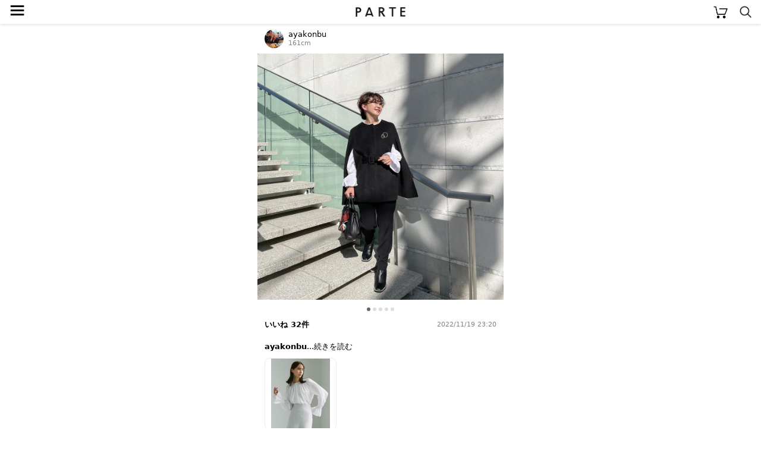

--- FILE ---
content_type: text/html; charset=UTF-8
request_url: https://parte.tv/user555664758808776704/1043531148212318208
body_size: 39233
content:

<!DOCTYPE html>
<html lang="ja">
<head>
    <meta charset="utf-8">
    <meta http-equiv="X-UA-Compatible" content="IE=edge">
    <meta name="author" content="REGALI, Inc." />
    <title>ayakonbu / #Newans(ハッシュニュアンス)の「【ANSWER for ほど甘トレンド】フルギャザーブラウス」をあわせたコーディネート - PARTE</title>
    <meta name="title" content="ayakonbu / #Newans(ハッシュニュアンス)の「【ANSWER for ほど甘トレンド】フルギャザーブラウス」をあわせたコーディネート - PARTE" />
    <meta name="description" content="#Newans(ハッシュニュアンス)の「【ANSWER for ほど甘トレンド】フルギャザーブラウス」をあわせたayakonbuのコーディネートです。PARTE(パルテ)は、コーディネートや口コミからアイテムを簡単に探せる/買えるショッピングSNSです。" />
    <meta name="keywords" content="#Newans,ハッシュニュアンス,【ANSWER for ほど甘トレンド】フルギャザーブラウスayakonbu,コーディネート,コーデ,ファッション,トレンド,おしゃれ,大人女子,レディース,SNS,PARTE,パルテ" />
    
    
    <link rel="canonical" href="https://parte.tv/user555664758808776704/1043531148212318208" />
    <meta content="width=device-width, initial-scale=1, maximum-scale=1, user-scalable=no" name="viewport">
    <link href="/static/assets/css/style.css?202601192207" rel="stylesheet">
    
    <link rel="stylesheet" href="/static/assets/css/coordinate.css?202601192207">
    <link rel="stylesheet" href="/static/assets/css/item.css?202601192207">
    <link rel="stylesheet" href="/static/assets/css/collection.css?202601192207">

    <link rel="icon" href="/static/favicon.ico">
    
    <script type="application/ld+json">
        {
            "@context": "https://schema.org",
            "@type": "NewsArticle",
            "mainEntityOfPage": {
                "@type": "WebPage",
                "@id": "https://google.com/article"
            },
            "headline": "ayakonbu / #Newans(ハッシュニュアンス)の「【ANSWER for ほど甘トレンド】フルギャザーブラウス」をあわせたコーディネートです",
            "image": {
                "@type": "ImageObject",
                "url": "https://assets.parte.tv/posts/1043531148212318208_1.jpeg",
                "height": 800,
                "width": 800
            },
            "datePublished": "2022-11-19T23:20:18+09:00",
            "dateModified": "2022-11-19T23:20:18+09:00",
            "author": {
                "@type": "Person",
                "name": "ayakonbu"
            },
            "publisher": {
                "@type": "Organization",
                "name": "PARTE",
                "logo": {
                    "@type": "ImageObject",
                    "url": "https://parte.tv/static/image/parte_logo.png"
                }
            },
            "description": "@dolce._official  のケープコート😍\n\nこんなエレガントで可愛いケープコート見たことない‼️‼️\n\nと興奮してたもの💕\n\nグレーもあってすごいすごい迷った🫣✨\n\n@yuukii.i  さんほんとすごいなぁと思う。\n実物見れた時　めっちゃ綺麗とこれまた興奮したわ💕💕\n\n@dolce._official  のお洋服　ファンが多いし　素敵なデザインばかりですぐ売り切れちゃったりするから\nチェックしてみてね💓💓\n\n#dolce#randa#enfold\n#newans\n#ケープコート#大人カジュアル#カジュアル#骨格診断#ストレート#40代コーデ #アラフォー#アラフォーコーデ #アラフォーママ #骨格ストレート #骨格ストレートコーデ #きれいめコーデ #キレイめカジュアル \n#モノトーン#モノトーンコーデ#エルメス#エルメスポニー #エルメスバッグ ##Newans"
        }
    </script>
        
    <script type="application/ld+json">
        {
            "@context": "http://schema.org",
            "@type": "BreadcrumbList",
            "itemListElement": [
                {
                    "@type": "ListItem",
                    "position": 1,
                    "item": {
                        "@id": "https://parte.tv",
                        "name": "PARTE"
                    }
                }, {
                    "@type": "ListItem",
                    "position": 2,
                    "item": {
                        "@id": "https://parte.tv/user555664758808776704",
                        "name": "ayakonbu"
                    }
                }
            ]
        }
    </script>


    
    
    <script>
        (function(w,d,s,l,i){w[l]=w[l]||[];w[l].push({'gtm.start':
                new Date().getTime(),event:'gtm.js'});var f=d.getElementsByTagName(s)[0],
            j=d.createElement(s),dl=l!='dataLayer'?'&l='+l:'';j.async=true;j.src=
            'https://www.googletagmanager.com/gtm.js?id='+i+dl;f.parentNode.insertBefore(j,f);
        })(window,document,'script','dataLayer','GTM-NJ4XPH6');
    </script>

    
    <script>
        (function(i,s,o,g,r,a,m){i['GoogleAnalyticsObject']=r;i[r]=i[r]||function(){
            (i[r].q=i[r].q||[]).push(arguments)},i[r].l=1*new Date();a=s.createElement(o),
            m=s.getElementsByTagName(o)[0];a.async=1;a.src=g;m.parentNode.insertBefore(a,m)
        })(window,document,'script','//www.google-analytics.com/analytics.js','ga');
        ga('create', 'UA-115572337-3', 'auto');
        
        ga('send', 'pageview');
        function gapush(category, action, label, value)
        {
            if (typeof value === 'undefined') value = 0;
            ga("send", "event", category, action, label, value);
        }
    </script>

    
    <script data-ad-client="ca-pub-3464870825754134" async src="https://pagead2.googlesyndication.com/pagead/js/adsbygoogle.js"></script>

    
    <script>
        !function(f,b,e,v,n,t,s)
        {if(f.fbq)return;n=f.fbq=function(){n.callMethod?
            n.callMethod.apply(n,arguments):n.queue.push(arguments)};
            if(!f._fbq)f._fbq=n;n.push=n;n.loaded=!0;n.version='2.0';
            n.queue=[];t=b.createElement(e);t.async=!0;
            t.src=v;s=b.getElementsByTagName(e)[0];
            s.parentNode.insertBefore(t,s)}(window, document,'script',
            'https://connect.facebook.net/en_US/fbevents.js');
        fbq('init', '325151588650350');
        fbq('track', 'PageView');
    </script>
    <noscript><img height="1" width="1" style="display:none" src="https://www.facebook.com/tr?id=325151588650350&ev=PageView&noscript=1" /></noscript>
    
</head>
<body>


<noscript>
    <iframe src="https://www.googletagmanager.com/ns.html?id=GTM-NJ4XPH6" height="0" width="0" style="display:none;visibility:hidden"></iframe>
</noscript>


<div class="main">
    
<div class="app-intro mobile-only">
    <img class="app-icon" src="/static/image/app_icon.png" alt="PARTE">
    <div class="app-text">
        <p class="main">お買い物がもっと楽しくなるアプリ</p>
        <p class="sub ios-only">App Store（無料）</p>
        <p class="sub android-only">Google Play ストア（無料）</p>
    </div>
    <a class="ios-only link-button" href='https://parte.page.link/?efr=1&amp;ibi=tv.parte&amp;ifl=https%3A%2F%2Fapp.appsflyer.com%2Fid1353824229%3Fpid%3Dparte-web%26c%3Dtop&amp;link=https%3A%2F%2Fparte.tv%2Fuser555664758808776704%2F1043531148212318208&amp;sd=%E3%82%A2%E3%83%97%E3%83%AA%E3%81%AA%E3%82%89%E3%81%84%E3%81%84%E3%81%AD%E3%82%84%E3%81%8A%E6%B0%97%E3%81%AB%E5%85%A5%E3%82%8A%E3%80%81%E3%82%B3%E3%83%A1%E3%83%B3%E3%83%88%E3%81%8C%E7%99%BB%E9%8C%B2%E3%81%AA%E3%81%97%E3%81%A7%E4%BD%BF%E3%81%88%E3%81%BE%E3%81%99&amp;si=https%3A%2F%2Fparte.tv%2Fstatic%2Fimage%2Fparte_app_icon.png&amp;st=%E4%BB%8A%E8%A6%8B%E3%81%A6%E3%81%84%E3%81%9F%E3%83%9A%E3%83%BC%E3%82%B8%E3%82%92PARTE%E3%82%A2%E3%83%97%E3%83%AA%E3%81%A7%E8%A6%8B%E3%82%8B%E3%81%93%E3%81%A8%E3%81%8C%E3%81%A7%E3%81%8D%E3%81%BE%E3%81%99'>アプリで見る</a>
    <a class="android-only link-button" href="https://app.appsflyer.com/tv.parte?pid=parte-web&c=top">ダウンロード</a>
</div>

<header>
    <a href="/">
        <img class="parte-logo" src="/static/image/parte_logo_small.png" alt="PARTE">
    </a>
    <a href="javascript:void(0)" onclick="open_drawer()">
        <span class="menu-button">≡</span>
    </a>
    <a href="/cart">
        <img class="cart-button" src="/static/image/cart.png" alt="カート">
    </a>
    <a href="/search">
        <img class="search-button" src="/static/image/search.png" alt="検索">
    </a>
</header>
<div class="behind-header"></div>

<nav>
    <div id="drawer-curtain" onclick="close_drawer()"></div>
    <div id="drawer-menu">
        
            <a href="/login" class="login-guide">無料会員登録･ログイン</a>
        
        <ul>
            <li><a href="/">トップページ</a></li>
            <li><a href="/coordinate/popular">人気の投稿</a></li>
            <li><a href="/item/ranking">アイテムランキング</a></li>
            <li><a href="/user/recommended">おすすめユーザー</a></li>
        </ul>
        <p class="menu-section">検索</p>
        <ul>
            <li><a href="/coordinate">コーデや口コミをみつける</a></li>
            <li><a href="/item">アイテムをみつける</a></li>
        </ul>
        
        <a id="close" href="javascript:void(0)" onclick="close_drawer()"></a>
    </div>
</nav>

<div class="h-margin">
    
    
</div>


<div class="h-margin coordinate-detail">
    <a href="/user555664758808776704">
        <div class="coordinate-user">
            <img class="user-image" src="https://assets.parte.tv/profile/555664758808776704_20230927155153_120.jpeg" alt="ayakonbu">
            <div class="user-info">
                <p class="unique-name">ayakonbu</p>
                <p class="height">161cm</p>
            </div>
        </div>
    </a>
</div>

<ul class="carousel">
    
    
        <li><img src="https://assets.parte.tv/posts/1043531148212318208_1.jpeg" alt="{{.FirstItem.Brand.Name}}({{.FirstItem.Brand.NameKana}})の「{{.FirstItem.Name}}」を使った{{.PostType}}"></li>
    
        <li><img src="https://assets.parte.tv/posts/1043531148212318208_2.jpeg" alt="{{.FirstItem.Brand.Name}}({{.FirstItem.Brand.NameKana}})の「{{.FirstItem.Name}}」を使った{{.PostType}}"></li>
    
        <li><img src="https://assets.parte.tv/posts/1043531148212318208_3.jpeg" alt="{{.FirstItem.Brand.Name}}({{.FirstItem.Brand.NameKana}})の「{{.FirstItem.Name}}」を使った{{.PostType}}"></li>
    
        <li><img src="https://assets.parte.tv/posts/1043531148212318208_4.jpeg" alt="{{.FirstItem.Brand.Name}}({{.FirstItem.Brand.NameKana}})の「{{.FirstItem.Name}}」を使った{{.PostType}}"></li>
    
        <li><img src="https://assets.parte.tv/posts/1043531148212318208_5.jpeg" alt="{{.FirstItem.Brand.Name}}({{.FirstItem.Brand.NameKana}})の「{{.FirstItem.Name}}」を使った{{.PostType}}"></li>
    
</ul>

    <ul class="page-indicator">
        <li></li><li></li><li></li><li></li><li></li>
    </ul>


<div class="h-margin coordinate-detail">
    <div class="iroiro">





        <span class="count">いいね 32件</span>
        <span class="post-time">2022/11/19 23:20</span>
    </div>
    <div class="description">
        <span class="description__uname">ayakonbu</span><span class="description__readMore">...<a href="javascript:void(0)" onclick="read_more()">続きを読む</a></span>
        <span class="description__body">@dolce._official  のケープコート😍<br><br>こんなエレガントで可愛いケープコート見たことない‼️‼️<br><br>と興奮してたもの💕<br><br>グレーもあってすごいすごい迷った🫣✨<br><br>@yuukii.i  さんほんとすごいなぁと思う。<br>実物見れた時　めっちゃ綺麗とこれまた興奮したわ💕💕<br><br>@dolce._official  のお洋服　ファンが多いし　素敵なデザインばかりですぐ売り切れちゃったりするから<br>チェックしてみてね💓💓<br><br><a class="hash-tag" href="/coordinate/tag/dolce">#dolce</a><a class="hash-tag" href="/coordinate/tag/randa">#randa</a><a class="hash-tag" href="/coordinate/tag/enfold">#enfold</a><br><a class="hash-tag" href="/coordinate/tag/newans">#newans</a><br><a class="hash-tag" href="/coordinate/tag/ケープコート">#ケープコート</a><a class="hash-tag" href="/coordinate/tag/大人カジュアル">#大人カジュアル</a><a class="hash-tag" href="/coordinate/tag/カジュアル">#カジュアル</a><a class="hash-tag" href="/coordinate/tag/骨格診断">#骨格診断</a><a class="hash-tag" href="/coordinate/tag/ストレート">#ストレート</a><a class="hash-tag" href="/coordinate/tag/40代コーデ">#40代コーデ</a> <a class="hash-tag" href="/coordinate/tag/アラフォー">#アラフォー</a><a class="hash-tag" href="/coordinate/tag/アラフォーコーデ">#アラフォーコーデ</a> <a class="hash-tag" href="/coordinate/tag/アラフォーママ">#アラフォーママ</a> <a class="hash-tag" href="/coordinate/tag/骨格ストレート">#骨格ストレート</a> <a class="hash-tag" href="/coordinate/tag/骨格ストレートコーデ">#骨格ストレートコーデ</a> <a class="hash-tag" href="/coordinate/tag/きれいめコーデ">#きれいめコーデ</a> <a class="hash-tag" href="/coordinate/tag/キレイめカジュアル">#キレイめカジュアル</a> <br><a class="hash-tag" href="/coordinate/tag/モノトーン">#モノトーン</a><a class="hash-tag" href="/coordinate/tag/モノトーンコーデ">#モノトーンコーデ</a><a class="hash-tag" href="/coordinate/tag/エルメス">#エルメス</a><a class="hash-tag" href="/coordinate/tag/エルメスポニー">#エルメスポニー</a> <a class="hash-tag" href="/coordinate/tag/エルメスバッグ">#エルメスバッグ</a> #<a class="hash-tag" href="/coordinate/tag/Newans">#Newans</a></span></div>
</div>

    <div class="item-list-panel">
        
            <div class="item">
                <a href="/item/brand832435006331686912/tops/shirt-blouse/833574445841911808?fcid=1043531148212318208">
                    <div class="item-image image-contained" style='background-image: url("https://assets.parte.tv/items/833574445841911808_360.jpeg")'>
                        
                    </div>
                    <p class="brand-name">#Newans</p>
                    <p class="category-name">シャツ・ブラウス</p>
                    <p class="price">￥14,300</p>
                </a>
                
                    <a class="item-coordinate-link" href="/coordinate?item_id=833574445841911808">投稿: 9件</a>
                
                
                    <a class="action-button" href="/item/833574445841911808/external?fcid=1043531148212318208"
                       rel="nofollow, noindex, noopener" target="_blank"
                       onclick="external_onclick('833574445841911808', '#Newans', '1043531148212318208')">購入する</a>
                
            </div>
        

        
    </div>
    <script>
        function external_onclick(item_id, brand_name, fcid) {
            
            fbq('trackCustom', 'TapExternalLink', {brand_name: brand_name, item_id: item_id});
            log_click_external(item_id, fcid, 'relatedItem');
            gapush('tapExternalLink', brand_name, 'relatedItem');
            
        }
    </script>


<div class="adsBlock" style="width: 320px;">
  <script async src="https://pagead2.googlesyndication.com/pagead/js/adsbygoogle.js"></script>
  <ins class="adsbygoogle" style="display:block" data-ad-client="ca-pub-3464870825754134" data-ad-slot="9968605770" data-ad-format="auto" data-full-width-responsive="true"></ins>
  <script>(adsbygoogle = window.adsbygoogle || []).push({});</script>
</div>
    <div class="h-margin">
        <br>
        <h3>似ている投稿</h3>
    </div>
    
<div class="coordinate-list">
    
        <a href="/user594108249976868864/1460578132711993344">
            <img class="coordinate" src="https://assets.parte.tv/posts/1460578132711993344_1_360.jpeg" alt="@maa_01さんの投稿">
        </a>
    
        <a href="/user428674820536799232/1461499576061050880">
            <img class="coordinate" src="https://assets.parte.tv/posts/1461499576061050880_1_360.jpeg" alt="@yuca0614さんの投稿">
        </a>
    
        <a href="/user593214773131218944/1461867164305768448">
            <img class="coordinate" src="https://assets.parte.tv/posts/1461867164305768448_1_360.jpeg" alt="@meme158cmさんの投稿">
        </a>
    
        <a href="/user634887067695845376/1461646621107339264">
            <img class="coordinate" src="https://assets.parte.tv/posts/1461646621107339264_1_360.jpeg" alt="@KORさんの投稿">
        </a>
    
        <a href="/user634887067695845376/1461282698038386688">
            <img class="coordinate" src="https://assets.parte.tv/posts/1461282698038386688_1_360.jpeg" alt="@KORさんの投稿">
        </a>
    
        <a href="/user634887067695845376/1460913640780636160">
            <img class="coordinate" src="https://assets.parte.tv/posts/1460913640780636160_1_360.jpeg" alt="@KORさんの投稿">
        </a>
    
        <a href="/user428674820536799232/1460413229162307584">
            <img class="coordinate" src="https://assets.parte.tv/posts/1460413229162307584_1_360.jpeg" alt="@yuca0614さんの投稿">
        </a>
    
        <a href="/user593214773131218944/1462217366120210432">
            <img class="coordinate" src="https://assets.parte.tv/posts/1462217366120210432_1_360.jpeg" alt="@meme158cmさんの投稿">
        </a>
    
        <a href="/user559058926004342784/1460557041507528704">
            <img class="coordinate" src="https://assets.parte.tv/posts/1460557041507528704_1_360.jpeg" alt="@saya_wearさんの投稿">
        </a>
    
        <a href="/user624590439168610304/1458042867413950464">
            <img class="coordinate" src="https://assets.parte.tv/posts/1458042867413950464_1_360.jpeg" alt="@ko_wearさんの投稿">
        </a>
    
        <a href="/user492136871678185472/1461721880435146752">
            <img class="coordinate" src="https://assets.parte.tv/posts/1461721880435146752_1_360.jpeg" alt="@mika_____akimさんの投稿">
        </a>
    
        <a href="/user593214773131218944/1461505431502364672">
            <img class="coordinate" src="https://assets.parte.tv/posts/1461505431502364672_1_360.jpeg" alt="@meme158cmさんの投稿">
        </a>
    
        <a href="/user624590439168610304/1457658337041588224">
            <img class="coordinate" src="https://assets.parte.tv/posts/1457658337041588224_1_360.jpeg" alt="@ko_wearさんの投稿">
        </a>
    
</div>

<div class="adsBlock" style="width: 320px;">
  <script async src="https://pagead2.googlesyndication.com/pagead/js/adsbygoogle.js"></script>
  <ins class="adsbygoogle" style="display:block" data-ad-client="ca-pub-3464870825754134" data-ad-slot="5618474837" data-ad-format="auto" data-full-width-responsive="true"></ins>
  <script>(adsbygoogle = window.adsbygoogle || []).push({});</script>
</div>
    <div class="h-margin">
        <br>
        <h3>@ayakonbuさんの投稿</h3>
    </div>
    
<div class="coordinate-list">
    
        <a href="/user555664758808776704/1414206020401520640">
            <img class="coordinate" src="https://assets.parte.tv/posts/1414206020401520640_1_360.jpeg" alt="@ayakonbuさんの投稿">
        </a>
    
        <a href="/user555664758808776704/1409702588516950016">
            <img class="coordinate" src="https://assets.parte.tv/posts/1409702588516950016_1_360.jpeg" alt="@ayakonbuさんの投稿">
        </a>
    
        <a href="/user555664758808776704/1404275712826826752">
            <img class="coordinate" src="https://assets.parte.tv/posts/1404275712826826752_1_360.jpeg" alt="@ayakonbuさんの投稿">
        </a>
    
        <a href="/user555664758808776704/1402550587047841792">
            <img class="coordinate" src="https://assets.parte.tv/posts/1402550587047841792_1_360.jpeg" alt="@ayakonbuさんの投稿">
        </a>
    
        <a href="/user555664758808776704/1394268067625742336">
            <img class="coordinate" src="https://assets.parte.tv/posts/1394268067625742336_1_360.jpeg" alt="@ayakonbuさんの投稿">
        </a>
    
        <a href="/user555664758808776704/1391624511870230528">
            <img class="coordinate" src="https://assets.parte.tv/posts/1391624511870230528_1_360.jpeg" alt="@ayakonbuさんの投稿">
        </a>
    
        <a href="/user555664758808776704/1391606873421021184">
            <img class="coordinate" src="https://assets.parte.tv/posts/1391606873421021184_1_360.jpeg" alt="@ayakonbuさんの投稿">
        </a>
    
        <a href="/user555664758808776704/1389824247953653760">
            <img class="coordinate" src="https://assets.parte.tv/posts/1389824247953653760_1_360.jpeg" alt="@ayakonbuさんの投稿">
        </a>
    
        <a href="/user555664758808776704/1380359578121699328">
            <img class="coordinate" src="https://assets.parte.tv/posts/1380359578121699328_1_360.jpeg" alt="@ayakonbuさんの投稿">
        </a>
    
        <a href="/user555664758808776704/1379259784426971136">
            <img class="coordinate" src="https://assets.parte.tv/posts/1379259784426971136_1_360.jpeg" alt="@ayakonbuさんの投稿">
        </a>
    
        <a href="/user555664758808776704/1373822086237134848">
            <img class="coordinate" src="https://assets.parte.tv/posts/1373822086237134848_1_360.jpeg" alt="@ayakonbuさんの投稿">
        </a>
    
        <a href="/user555664758808776704/1372758163379458048">
            <img class="coordinate" src="https://assets.parte.tv/posts/1372758163379458048_1_360.jpeg" alt="@ayakonbuさんの投稿">
        </a>
    
        <a href="/user555664758808776704/1370742554089234432">
            <img class="coordinate" src="https://assets.parte.tv/posts/1370742554089234432_1_360.jpeg" alt="@ayakonbuさんの投稿">
        </a>
    
        <a href="/user555664758808776704/1369568869680680960">
            <img class="coordinate" src="https://assets.parte.tv/posts/1369568869680680960_1_360.jpeg" alt="@ayakonbuさんの投稿">
        </a>
    
        <a href="/user555664758808776704/1365447082550239232">
            <img class="coordinate" src="https://assets.parte.tv/posts/1365447082550239232_1_360.jpeg" alt="@ayakonbuさんの投稿">
        </a>
    
        <a href="/user555664758808776704/1364750142841831424">
            <img class="coordinate" src="https://assets.parte.tv/posts/1364750142841831424_1_360.jpeg" alt="@ayakonbuさんの投稿">
        </a>
    
        <a href="/user555664758808776704/1361907688790867968">
            <img class="coordinate" src="https://assets.parte.tv/posts/1361907688790867968_1_360.jpeg" alt="@ayakonbuさんの投稿">
        </a>
    
        <a href="/user555664758808776704/1356856359080955904">
            <img class="coordinate" src="https://assets.parte.tv/posts/1356856359080955904_1_360.jpeg" alt="@ayakonbuさんの投稿">
        </a>
    
        <a href="/user555664758808776704/1355313528625475584">
            <img class="coordinate" src="https://assets.parte.tv/posts/1355313528625475584_1_360.jpeg" alt="@ayakonbuさんの投稿">
        </a>
    
        <a href="/user555664758808776704/1352956853092397056">
            <img class="coordinate" src="https://assets.parte.tv/posts/1352956853092397056_1_360.jpeg" alt="@ayakonbuさんの投稿">
        </a>
    
        <a href="/user555664758808776704/1350039469088075776">
            <img class="coordinate" src="https://assets.parte.tv/posts/1350039469088075776_1_360.jpeg" alt="@ayakonbuさんの投稿">
        </a>
    
        <a href="/user555664758808776704/1347841561685159937">
            <img class="coordinate" src="https://assets.parte.tv/posts/1347841561685159937_1_360.jpeg" alt="@ayakonbuさんの投稿">
        </a>
    
        <a href="/user555664758808776704/1345346806833242112">
            <img class="coordinate" src="https://assets.parte.tv/posts/1345346806833242112_1_360.jpeg" alt="@ayakonbuさんの投稿">
        </a>
    
        <a href="/user555664758808776704/1341648650551435264">
            <img class="coordinate" src="https://assets.parte.tv/posts/1341648650551435264_1_360.jpeg" alt="@ayakonbuさんの投稿">
        </a>
    
</div>

    
        <a class="see-more" href="/user555664758808776704">@ayakonbuさんの投稿をすべて見る</a>
        <p class="see-more-margin"></p>
    
<div class="adsBlock" style="width: 320px;">
  <script async src="https://pagead2.googlesyndication.com/pagead/js/adsbygoogle.js"></script>
  <ins class="adsbygoogle" style="display:block" data-ad-client="ca-pub-3464870825754134" data-ad-slot="8655524108" data-ad-format="auto" data-full-width-responsive="true"></ins>
  <script>(adsbygoogle = window.adsbygoogle || []).push({});</script>
</div>
<div class="app-rectangle mobile-only">
    <p>アプリでもっとファッションを楽しもう♪</p>
    <a class="ios-only" href="https://app.appsflyer.com/id1353824229?pid=parte-web&c=rectangle">
        <img class="app-icon" src="/static/image/parte_app_icon.png" alt="PARTE">
        <img class="store-button" src="/static/image/app_store_download_button.svg" alt="App Storeからダウンロード">
    </a>
    <a class="android-only" href="https://app.appsflyer.com/tv.parte?pid=parte-web&c=rectangle">
        <img class="app-icon" src="/static/image/parte_app_icon.png" alt="PARTE">
        <img class="store-button" src="/static/image/google_play_store_badge.png" alt="Google Play ストアからダウンロード">
    </a>
</div>



<div class="related-link h-margin">
    <h2>ブランドから投稿を見つける</h2>
    <ul class="link-list">
        
            <li><a href="/coordinate/brand832435006331686912">#Newans</a></li>
        
    </ul>
</div>



<div class="related-link h-margin">

    
    
        <h2>@ayakonbuさんがよく使うブランドからコーデや口コミを見つける</h2>
        <ul class="link-list">
            
                <li><a href="/coordinate/brand487186030839992320">UNIQLO</a></li>
            
                <li><a href="/coordinate/brand487174306837565440">GU</a></li>
            
                <li><a href="/coordinate/brand487195892491751424">ZARA</a></li>
            
                <li><a href="/coordinate/brand636836360845529088">Outletshoes</a></li>
            
                <li><a href="/coordinate/brand479237986588823552">CIAOPANIC TYPY</a></li>
            
                <li><a href="/coordinate/brand568361667897856000">ZAKKA-BOX</a></li>
            
                <li><a href="/coordinate/brand479238021619650560">BEAUTY&amp;YOUTH</a></li>
            
                <li><a href="/coordinate/brand479237916850130944">reca</a></li>
            
                <li><a href="/coordinate/brand479238045481046016">IENA</a></li>
            
                <li><a href="/coordinate/brand479238029534302208">beautiful people</a></li>
            
        </ul>
    





</div>



<div class="related-link h-margin">
    <h2>似ているアイテムを使った投稿を見つける</h2>
    <ul class="link-list">
        
            
                <li><a href="/coordinate/brand832435006331686912/tops/shirt-blouse">#Newans × シャツ・ブラウス</a></li>
            
        
    </ul>
</div>




<div class="curtain" onclick="close_stock_select()"></div>

<div class="modal stock-select">
    <h4>色 / サイズを選択</h4>
    <div class="loading">
        <img src="/static/image/loading.gif">
        <p>取得中…</p>
    </div>
    <p class="loading-fail" style="display: none;">在庫情報の取得に失敗しました<br>時間を空けてお試しください</p>
</div>

<div class="popup cart-added">
    <div class="mark"></div>
    <p class="message"></p>
</div>

<script type="text/javascript">
    function open_stock_select(itemId) { 
        $('.modal.stock-select .stock-option').remove();
        $('.curtain, .modal.stock-select').addClass('shown');
        $('.loading').show();
        $.ajax({
            url: '\/item\/stock?item_id=' + itemId,
            type: 'GET',
            timeout: 3000,
        }).done(data => {
            $('.loading').hide();
            data.stocks.forEach(stock => {
                let classes = (stock.stock > 0) ? 'stock-option' : 'stock-option sold-out';
                let onclick = (stock.stock > 0) ? 'onclick="add_to_cart(\''+stock.id+'\')"' : '';
                $('.modal.stock-select').append('<p class="'+classes+'" '+onclick+'>'+stock.color+' / '+stock.size+'</p>');
            });
        }).fail(xhr => {
            $('.loading').hide();
            $('.loading-fail').show();
        });
    }

    function close_stock_select() {
        $('.curtain, .modal.stock-select').removeClass('shown');
    }

    function add_to_cart(stockId) { 
        function show_popup(text, isError) {
            $('.popup .message').text(text);
            $('.popup .mark')
                .removeClass(isError ? 'check' : 'cross')
                .addClass(isError ? 'cross' : 'check');
            $('.popup')
                .css('display', 'block')
                .css('opacity', 1.0)
                .delay(1000)
                .animate({opacity: 0.0}, 1000, 'linear', function(){
                    $(this).css('display', 'none');
                })
        }

        $.ajax({
            url: "/cart/add",
            type: 'POST',
            data : {
                '_csrf':     'xOlZvqxyuuQSxlXzzQKigSmylyqcjivN',
                'stock_id':  stockId,
                'quantity':  1,

                'from_type': 'coordinate',
                'from_id':   '1043531148212318208',

            },
            timeout: 3000,
        }).done(function(data) {
            close_stock_select();
            show_popup("カートに追加しました", false);
            location.href = '\/cart';

            fbq('track', 'AddToCart', {content_ids: [stockId]});
            gapush('cart', 'add', stockId);

        }).fail(function(xhr) {
            let res = $.parseJSON(xhr.responseText);
            close_stock_select();
            if(res) {
                show_popup(res.error.message, true);
            } else {
                show_popup("エラーが発生しました", true);
            }
        });
    }
</script>




<footer>
    <ul class="breadcrumb" itemscope itemtype="https://schema.org/BreadcrumbList">
        
            <li itemprop="itemListElement" itemscope itemtype="https://schema.org/ListItem">
                <a itemprop="item" href="/"><span itemprop="name">PARTE</span></a>
                <meta itemprop="position" content="1">
            </li>
            
            
            <li itemprop="itemListElement" itemscope itemtype="https://schema.org/ListItem">
                
                    <a itemprop="item" href="/user555664758808776704"><span itemprop="name">こんぶ (@ayakonbu)</span></a>
                
                <meta itemprop="position" content="2">
            </li>
            
            <li itemprop="itemListElement" itemscope itemtype="https://schema.org/ListItem">
                
                    <span itemprop="name">11/19のコーディネート</span>
                
                <meta itemprop="position" content="3">
            </li>
            
        
    </ul>
    <a class="login-button" href="/login">ログイン</a>
    <div style="margin: 16px auto">
        <a href="https://www.instagram.com/parte_official/" rel="nofollow, noindex, noopener" target="_blank">
            <img class="instagram-icon" src="/static/image/instagram_icon.png" alt="instagram">
        </a>
    </div>
    <ul class="meta-link">
        <li><a href="/coordinate">コーデや口コミをみつける</a></li>
        <li><a href="/item">アイテムをみつける</a></li>
    </ul><br>
    <ul class="meta-link">
        <li><a href="/partner_program">PARTEパートナープログラム</a></li>
    </ul><br>
    <ul class="meta-link">
        <li><a href="/terms">利用規約</a></li>
        <li><a href="https://regali.co.jp/privacy" rel="noopener" target="_blank">プライバシーポリシー</a></li>
        <li><a href="/law">特定商取引法に基づく表示</a></li>
        <li><a href="/community_guideline">コミュニティガイドライン</a></li>
        <li><a href="mailto:parte.info@regali.co.jp">お問い合わせ</a></li>
        <li><a href="https://regali.co.jp" rel="noopener" target="_blank">運営会社</a></li>
    </ul>
    <img class="parte-logo" src="/static/image/parte_logo_small.png" alt="PARTE">
    <p class="copyright">© REGALI, Inc.</p>
</footer>


<div class="app-overlay">
    <div class="h-margin">
        <a class="ios-only gtm_click_app_store_link" href='https://parte.page.link/?efr=1&amp;ibi=tv.parte&amp;ifl=https%3A%2F%2Fapp.appsflyer.com%2Fid1353824229%3Fpid%3Dparte-web%26c%3Doverlay&amp;link=https%3A%2F%2Fparte.tv%2Fuser555664758808776704%2F1043531148212318208&amp;sd=%E3%82%A2%E3%83%97%E3%83%AA%E3%81%AA%E3%82%89%E3%81%84%E3%81%84%E3%81%AD%E3%82%84%E3%81%8A%E6%B0%97%E3%81%AB%E5%85%A5%E3%82%8A%E3%80%81%E3%82%B3%E3%83%A1%E3%83%B3%E3%83%88%E3%81%8C%E7%99%BB%E9%8C%B2%E3%81%AA%E3%81%97%E3%81%A7%E4%BD%BF%E3%81%88%E3%81%BE%E3%81%99&amp;si=https%3A%2F%2Fparte.tv%2Fstatic%2Fimage%2Fparte_app_icon.png&amp;st=%E4%BB%8A%E8%A6%8B%E3%81%A6%E3%81%84%E3%81%9F%E3%83%9A%E3%83%BC%E3%82%B8%E3%82%92PARTE%E3%82%A2%E3%83%97%E3%83%AA%E3%81%A7%E8%A6%8B%E3%82%8B%E3%81%93%E3%81%A8%E3%81%8C%E3%81%A7%E3%81%8D%E3%81%BE%E3%81%99'>
            <img class="app-icon" src="/static/image/parte_app_icon.png" alt="PARTE">
            <div class="app-info">
                <p class="text">40万人が使うコーディネートアプリ</p>
                <p class="sub">App Store（無料）<img class="stars" src="/static/image/stars.png" alt="★★★★☆"></p>
                <button class="button">アプリで見る</button>
            </div>
        </a>
        <a class="android-only gtm_click_app_store_link" href="https://app.appsflyer.com/tv.parte?pid=parte-web&c=overlay">
            <img class="app-icon" src="/static/image/parte_app_icon.png" alt="PARTE">
            <div class="app-info">
                <p class="text">40万人が使うコーディネートアプリ</p>
                <p class="sub">Google Play ストア（無料）<img class="stars" src="/static/image/stars.png" alt="★★★★☆"></p>
                <button class="button">アプリで見る</button>
            </div>
        </a>
        <a class="close" onclick="close_app_overlay()"></a>
    </div>
</div>


<script src="/static/js/jquery-3.5.1.min.js"></script>
<script type="text/javascript">
function open_drawer() {
    $("#drawer-curtain").fadeIn("fast");
    $("#drawer-menu").addClass("open");
}

function close_drawer() {
    $("#drawer-curtain").fadeOut("fast");
    $("#drawer-menu").removeClass("open");
}

function close_app_overlay() {
    $('.app-overlay').css('display', 'none');
    document.cookie = 'has_closed_app_overlay=1; path=/; max-age=2592000'; 
}

function log_coordinate_action(coordinate_id, type, value) {
    $.ajax({
        type: 'POST',
        url: '\/log\/coordinate_action',
        contentType: 'application/json',
        data: JSON.stringify({
            
            coordinate_id: coordinate_id,
            action_type: type,
            action_value: value,
            platform: 'web',
        })
    });
}

function log_item_action(item_id, type, value) {
    $.ajax({
        type: 'POST',
        url: '\/log\/item_action',
        contentType: 'application/json',
        data: JSON.stringify({
            
            item_id: item_id,
            action_type: type,
            action_value: value,
            platform: 'web',
        })
    });
}

function log_click_external(item_id, fcid, ctx) {
    $.ajax({
        type: 'POST',
        url: '\/log\/click_external',
        contentType: 'application/json',
        data: JSON.stringify({
            
            item_id: item_id,
            coordinate_id: fcid,
            click_context: ctx,
            platform: 'web',
        })
    });
}

$(function(){
    const isIOS = /(iPhone|iPad|iPod)/.test(navigator.userAgent);
    const isAndroid = /Android/.test(navigator.userAgent);
    const isMobile = isIOS || isAndroid;

    $('.ios-only').css('display', isIOS ? 'block' : 'none');
    $('.android-only').css('display', isAndroid ? 'block' : 'none');
    $('.mobile-only').css('display', isMobile ? 'block' : 'none');

    
    if (isMobile) {
        $(window).on('scroll', function(){
            if ($(window).scrollTop() > 44) {
                $('header').addClass('fixed');
                $('.behind-header').addClass('shown');
            } else {
                $('header').removeClass('fixed');
                $('.behind-header').removeClass('shown');
            }
        })
    } else {
        $('header').addClass('fixed');
        $('.behind-header').addClass('shown');
    }

    
    let notYetClosed = document.cookie.split(';').filter(function(v){
        return v.trim().split('=')[0] === 'has_closed_app_overlay';
    }).length === 0;
    $('.app-overlay').css('display', (notYetClosed && isMobile) ? 'block' : 'none');
});
</script>

</div>


<script>
    $(function(){
        $("a:not(.noAutoGa)").click(function(e) {
            if (! $(this).attr("href")) return;
            var aHref = $(this).attr("href");
            if (! /^\//.exec(aHref) && ! /https?:\/\/parte\.tv/.exec(aHref)) {
                gapush("outbound", "click", aHref);
            } else {
                var gaAction = $(this).data("ga-action");
                if (gaAction == undefined) gaAction = 'other';
                var gaLabel = $(this).data("ga-label");
                if (gaLabel == undefined) gaLabel = aHref;
                gapush("inbound", gaAction, gaLabel);
            }
        });
        $('form.search-form').on('submit', function () {
            var form = $(this);
            var query = form.children('input[type=search]').val();
            if (query == '') return false;
            gapush("search", 'PostQuery', query);
            return true;
        });
    });
</script>



<script>
function read_more() {
    $(".description__body").addClass("description__body--open");
    $(".description__readMore").addClass("description__readMore--removed");
}

$(function(){
    $('.carousel').scroll(function(){
        
        let page = Math.round($(this).scrollLeft() / $(this).width());
        let indicators = $(".page-indicator li");
        indicators.css('background-color', '#ddd');
        indicators.eq(page).css('background-color', '#666');
    });
});
</script>

    <script>
        log_coordinate_action('1043531148212318208', 'view');
        gapush('coordinateDetail', 'view', 'ayakonbu');
    </script>


</body>
</html>


--- FILE ---
content_type: text/html; charset=utf-8
request_url: https://www.google.com/recaptcha/api2/aframe
body_size: 259
content:
<!DOCTYPE HTML><html><head><meta http-equiv="content-type" content="text/html; charset=UTF-8"></head><body><script nonce="jmA_KgCUq2BKp43K6-TpEw">/** Anti-fraud and anti-abuse applications only. See google.com/recaptcha */ try{var clients={'sodar':'https://pagead2.googlesyndication.com/pagead/sodar?'};window.addEventListener("message",function(a){try{if(a.source===window.parent){var b=JSON.parse(a.data);var c=clients[b['id']];if(c){var d=document.createElement('img');d.src=c+b['params']+'&rc='+(localStorage.getItem("rc::a")?sessionStorage.getItem("rc::b"):"");window.document.body.appendChild(d);sessionStorage.setItem("rc::e",parseInt(sessionStorage.getItem("rc::e")||0)+1);localStorage.setItem("rc::h",'1768828029497');}}}catch(b){}});window.parent.postMessage("_grecaptcha_ready", "*");}catch(b){}</script></body></html>

--- FILE ---
content_type: text/css
request_url: https://parte.tv/static/assets/css/coordinate.css?202601192207
body_size: 2321
content:
@charset "UTF-8";.coordinate-detail-image{width:100%}.coordinate-detail .coordinate-user{display:inline-block;margin:8px 0}.coordinate-detail .coordinate-user .user-image{vertical-align:middle;width:32px;height:32px;-o-object-fit:cover;object-fit:cover;border-radius:50%}.coordinate-detail .coordinate-user .user-info{margin-left:4px;display:inline-block;vertical-align:middle}.coordinate-detail .coordinate-user .user-info .unique-name{font-size:13px}.coordinate-detail .coordinate-user .user-info .height{margin-top:-4px;font-size:11px;color:gray}.coordinate-detail .iroiro{margin-top:8px}.coordinate-detail .iroiro .like-button{vertical-align:middle;width:24px;height:24px}.coordinate-detail .iroiro .count{font-weight:600}.coordinate-detail .iroiro .post-time{float:right;font-size:11px;color:gray}.coordinate-detail .description{margin-top:18px;word-break:break-word}.coordinate-detail .description__readMore--removed{display:none}.coordinate-detail .description__uname{font-weight:600}.coordinate-detail .description__body{display:none}.coordinate-detail .description__body--open{display:inline}.coordinate-detail .description .hash-tag{color:#f89030}.coordinate-list{display:-webkit-box;display:-ms-flexbox;display:flex;-ms-flex-wrap:wrap;flex-wrap:wrap}.coordinate-list:nth-child(1){margin-top:12px}.coordinate-list .coordinate{margin:1px;width:calc((100vmin - 6px)/ 3);max-width:calc((414px - 6px)/ 3);height:calc((100vmin - 6px)/ 3);max-height:calc((414px - 6px)/ 3);-o-object-fit:cover;object-fit:cover;position:relative}.filter-item{margin:16px 0;padding:8px 0;background-color:#f6f6f6;border-top:1px solid #f0f0f0;border-bottom:1px solid #f0f0f0}.filter-item .thumbnail{width:100px;height:100px;-o-object-fit:contain;object-fit:contain;border:1px solid #f4f4f4}.filter-item .info{margin:0 0 0 8px;display:inline-block;width:calc(100% - 120px);height:100px;position:relative}.filter-item .info .names{position:absolute;top:-2px;left:0;width:100%}.filter-item .info .names p{width:100%;overflow:hidden}.filter-item .info .names .item{font-size:14px;font-weight:600;max-height:36px}.filter-item .info .names .brand,.filter-item .info .names .category{font-size:12px;color:#888}.filter-item .info .price{position:absolute;bottom:-2px;left:0;font-size:14px;font-weight:600}.filter-item .info .price.discounted{color:red}.filter-item .info .price:after{content:"税込";padding-left:4px;padding-bottom:0;font-size:10px;font-weight:400;color:#888}